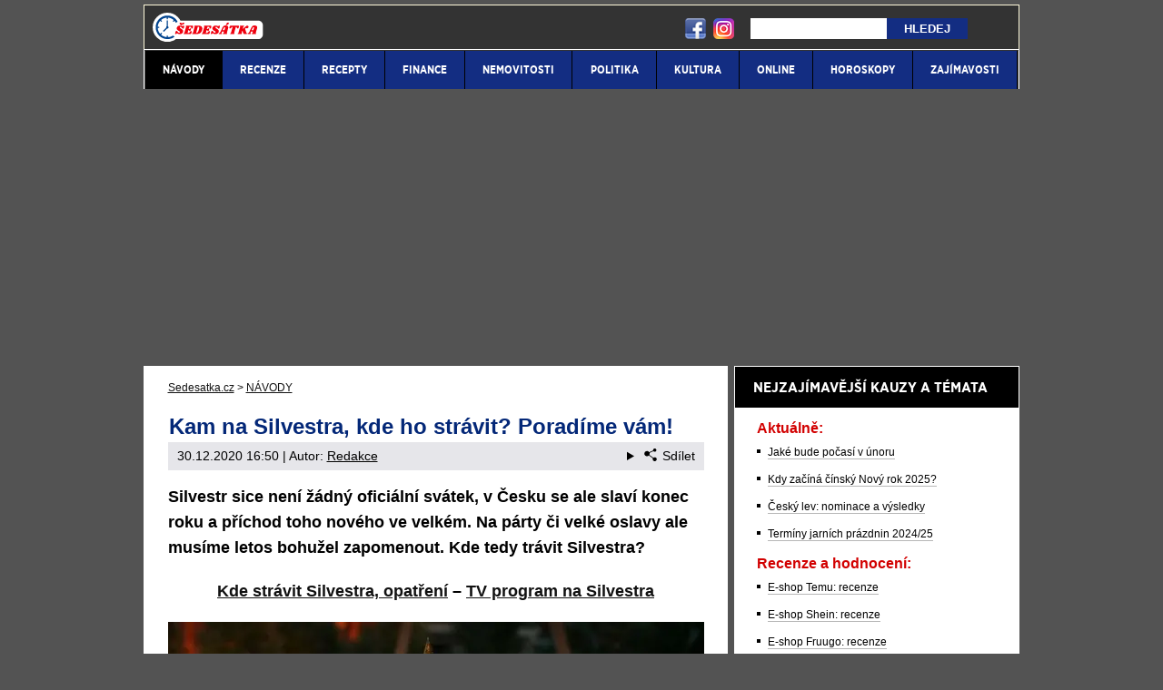

--- FILE ---
content_type: text/html; charset=UTF-8
request_url: https://www.sedesatka.cz/rubriky/navody/kam-na-silvestra-kde-ho-stravit-poradime-vam_837.html
body_size: 10783
content:
<!doctype html>
<html lang="cs">
<head>
<meta http-equiv="Content-Type" content="text/html; charset=utf-8" />
<title>🧨Kam na Silvestra 2022, kde ho strávit? Omezení kazí oslavy | Sedesatka.cz</title>
<meta name="DESCRIPTION" content="Silvestr sice není žádný oficiální svátek, v Česku se ale slaví konec roku a příchod toho nového ve velkém 🤩. Na párty či velké oslavy ale musíme letos bohužel zapomenout. Kde tedy trávit Silvestra?" />
<meta name="COPYRIGHT" content="© 2026 Sedesatka.cz" />
<meta name="AUTHOR" content="Sedesatka.cz" />
<meta name="robots" content="index, follow, max-snippet:-1, max-image-preview:large, max-video-preview:-1" />
<meta name="viewport" content="width=device-width, initial-scale=1">
<script type='text/javascript'>function gtag(){dataLayer.push(arguments);}
var dataLayer = dataLayer || []; gtag('consent', 'default', { 'analytics_storage': 'granted',
'ad_storage': 'denied' ,
'functionality_storage': 'granted' ,
} );
</script><link href="/css/print.css" type="text/css" rel="stylesheet" media="print" />
<link rel="shortcut icon" sizes="16x16" href="/favicon.ico" type="image/x-icon" />
<link rel="shortcut icon" sizes="32x32" href="/favicon-32x32.png" type="image/png" />
<link rel="shortcut icon" sizes="96x96" href="/favicon-96x96.png" type="image/png" />
<link rel="stylesheet" type="text/css" href="/export/styles.css?ver=1335" media="all">
<script type="text/javascript" src="/export/scripts.js?ver=1335" defer></script>
<link href="https://www.googletagmanager.com" rel="preconnect" crossorigin>
<link href="https://www.google-analytics.com" rel="preconnect" crossorigin>
<link href="https://stats.g.doubleclick.net" rel="preconnect" crossorigin>
<!-- Google Tag Manager -->
<script>(function(w,d,s,l,i){w[l]=w[l]||[];w[l].push({'gtm.start':
new Date().getTime(),event:'gtm.js'});var f=d.getElementsByTagName(s)[0],
j=d.createElement(s),dl=l!='dataLayer'?'&l='+l:'';j.async=true;j.src=
'https://www.googletagmanager.com/gtm.js?id='+i+dl;f.parentNode.insertBefore(j,f);
})(window,document,'script','dataLayer','GTM-TBF5SZX');</script>
<!-- End Google Tag Manager -->

<meta property="og:image" content="https://www.sedesatka.cz/obrazek/5fec8cb66603c/silvestr-oslavy-novy-rok.jpg">
<link rel="previewimage" href="https://www.sedesatka.cz/obrazek/5fec8cb66603c/silvestr-oslavy-novy-rok.jpg" />
<meta property="og:image:width" content="590">
<meta property="og:image:height" content="329">
<meta property="og:title" content="🧨Kam na Silvestra 2022, kde ho strávit? Omezení kazí oslavy">
<link rel="canonical" href="https://www.sedesatka.cz/rubriky/navody/kam-na-silvestra-kde-ho-stravit-poradime-vam_837.html" />
<script async src="https://pagead2.googlesyndication.com/pagead/js/adsbygoogle.js?client=ca-pub-9512252283894460" crossorigin="anonymous"></script></head>
<body id="" class="www_sedesatka_cz ">
<!-- Google Tag Manager (noscript) -->
<noscript><iframe src="https://www.googletagmanager.com/ns.html?id=GTM-TBF5SZX"
height="0" width="0" style="display:none;visibility:hidden"></iframe></noscript>
<!-- End Google Tag Manager (noscript) -->
<!-- bgr -->
<div id="bgr">
<!-- page wrapper -->
<div id="page-wrapper">
<!-- header -->
<div id="header">
<div>
<a id="logo-arena" href="https://www.sedesatka.cz/">
<img src="https://www.sedesatka.cz/img/logo.svg" alt="Sedesatka.cz" width="122" height="32" /></a>
<a aria-label="18+" class="claim_url" rel="nofollow" href="/"></a>
</div> 
<div id="top-area">
<div class="inner">
<!-- service-navigation -->
<div id="service-navigation">
<div id="search" itemscope itemtype="http://schema.org/WebSite">
<meta itemprop="url" content="https://www.sedesatka.cz/"/>
<form id="search-form" action="/search-index.php" method="get" itemprop="potentialAction" itemscope itemtype="http://schema.org/SearchAction">
<meta itemprop="target" content="https://www.sedesatka.cz/search.php?q={q}"/>
<input aria-label="Hledej" type="text" name="q" id="q" class="input-text" itemprop="query-input" />
<input type="submit" value="Hledej" class="submit" />
</form>
</div>
</div>
<!-- service-navigation - end -->
<div id="social-box">
<div>
<ul>
<li><a href="https://www.facebook.com/skutecnost.cz" rel="nofollow" target="_blank"><img src="/images/facebook-header-ico.png" width="29" height="28" alt="FB" /></a></li>
<li><a href="https://www.instagram.com/skutecnost.cz/" rel="nofollow" target="_blank"><img src="/images/instagram-header2.png?v2" width="28" height="28" alt="Instagram" /></a></li>
</ul>
</div>
</div>
<!-- social boxes - end -->  
</div>
</div>
<button type="button" class="search-toggle">Vyhledávání</button>
<button type="button" class="menu-toggle">Menu</button>
<div id="menu">
<div class="inner">
<ul>
<li class=" active"><a href="/rubriky/navody/"><span>NÁVODY</span></a></li>
<li><a href="/rubriky/recenze/"><span>RECENZE</span></a></li>
<li><a href="/rubriky/recepty/"><span>RECEPTY</span></a></li>
<li><a href="/rubriky/finance/"><span>FINANCE</span></a></li>
<li><a href="/rubriky/nemovitosti/"><span>NEMOVITOSTI</span></a></li>
<li><a href="/rubriky/politika/"><span>POLITIKA</span></a></li>
<li><a href="/rubriky/kultura/"><span>KULTURA</span></a></li>
<li><a href="/rubriky/online/"><span>ONLINE</span></a></li>
<li><a href="/rubriky/horoskopy/"><span>HOROSKOPY</span></a></li>
<li><a href="/rubriky/zajimavosti/"><span>ZAJÍMAVOSTI</span></a></li>
</ul>

</div>
</div>
</div>
<!-- header - end -->
<!-- column wrapper -->
<div id="column-wrapper">
<!-- content -->
<div id="content" class="article">
<script type="application/ld+json">{
    "@context": "http://schema.org",
    "@type": "NewsArticle",
    "mainEntityOfPage": {
        "@type": "WebPage",
        "@id": "https://www.sedesatka.cz/rubriky/navody/kam-na-silvestra-kde-ho-stravit-poradime-vam_837.html"
    },
    "headline": "Kam na Silvestra, kde ho str\u00e1vit? Porad\u00edme v\u00e1m!",
    "image": "https://www.sedesatka.cz/obrazek/5fec8cb66603c/silvestr-oslavy-novy-rok.jpg",
    "datePublished": "2020-12-30T16:50:00",
    "dateModified": "2020-12-30T16:50:00",
    "author": {
        "@type": "Person",
        "name": "Redakce  ",
        "url": "https://www.sedesatka.cz/autori/redakce/"
    },
    "publisher": {
        "@type": "Organization",
        "name": "Sedesatka.cz",
        "logo": {
            "@type": "ImageObject",
            "url": "https://www.sedesatka.cz/images/logo.png"
        }
    },
    "description": "Silvestr sice nen\u00ed \u017e\u00e1dn\u00fd ofici\u00e1ln\u00ed sv\u00e1tek, v \u010cesku se ale slav\u00ed konec roku a p\u0159\u00edchod toho nov\u00e9ho ve velk\u00e9m \ud83e\udd29. Na p\u00e1rty \u010di velk\u00e9 oslavy ale mus\u00edme letos bohu\u017eel zapomenout. Kde tedy tr\u00e1vit Silvestra?"
}</script>
<script type="application/ld+json">
                  {
                    "@context": "https://schema.org/",
                    "@type": "Review",
                  "itemReviewed": {
                    "@type": "LocalBusiness",
                    "image":"https://www.sedesatka.cz/obrazek/5fec8cb66603c/silvestr-oslavy-novy-rok.jpg",
                    

                    "name": "Kam na Silvestra, kde ho strávit? Poradíme vám!"
                  },
                  "author": {
                    "@type": "Person",
                    "name": "Redakce  "
                  },
                  "reviewRating": {
                    "@type": "Rating",
                    "ratingValue": "9.7",
                    "bestRating": "10"
                  },
                  "publisher": {
                    "@type": "Organization",
                    "name": "Sedesatka.cz"
                  }
                }
                </script>
<div class="box">
<div class="box-wrapper">
<div id="breadcrumbs">
<ol itemscope itemtype="http://schema.org/BreadcrumbList">
<li itemprop="itemListElement" itemscope
itemtype="http://schema.org/ListItem">
<a itemprop="item" href="https://www.sedesatka.cz/">
<span itemprop="name">Sedesatka.cz</span></a>
<span itemprop="position" content="1"></span>
&gt; 
</li>
<li itemprop="itemListElement" itemscope
itemtype="http://schema.org/ListItem">
<a itemprop="item" href="/rubriky/navody/">
<span itemprop="name">NÁVODY</span></a>
<span itemprop="position" content="2"></span>

</li>
</ol>
</div>
<h1 class="heading">Kam na Silvestra, kde ho strávit? Poradíme vám!</h1>
<div class="article-meta">
<span class="meta-date">30.12.2020 16:50</span>
 | Autor: <a href="/autori/redakce/">Redakce  </a>
<details class="article__meta-share dropdown">
<summary class="dropdown__toggle" onclick="dataLayer.push({ 'event':'GAevent', 'eventCategory': 'Sdilet', 'eventAction': 'Sdilet', 'eventLabel': location.href, 'eventNoninteraction': true  })">
<svg class="icon icon--left" width="16" height="16" aria-hidden="true"><use xlink:href="/export/dist/icons.svg#share"></use></svg>Sdílet
</summary>
<div class="dropdown__body py-2">
<ul class="list-unstyled">
<li>
<a href="http://www.facebook.com/share.php?u=https://www.sedesatka.cz/rubriky/navody/kam-na-silvestra-kde-ho-stravit-poradime-vam_837.html&amp;t=Kam+na+Silvestra%2C+kde+ho+str%C3%A1vit%3F+Porad%C3%ADme+v%C3%A1m%21"
                            onclick="dataLayer.push({ 'event':'GAevent', 'eventCategory': 'Sdilet', 'eventAction': 'Facebook', 'eventLabel': location.href, 'eventNoninteraction': true  })"
                            target="_blank" class="d-block px-3 py-1">
<svg class="icon icon--left" width="16" height="16" aria-hidden="true"><use xlink:href="/export/dist/icons.svg#facebook"></use></svg>Facebook
</a>
</li>
<li>
<a href="https://twitter.com/intent/tweet?url=https%3A%2F%2Fwww.sedesatka.cz%2Frubriky%2Fnavody%2Fkam-na-silvestra-kde-ho-stravit-poradime-vam_837.html"
                            onclick="dataLayer.push({ 'event':'GAevent', 'eventCategory': 'Sdilet', 'eventAction': 'Twitter', 'eventLabel': location.href, 'eventNoninteraction': true  })"
                            target="_blank" class="d-block px-3 py-1">
<svg class="icon icon--left" width="16" height="16" aria-hidden="true"><use xlink:href="/export/dist/icons.svg#twitter"></use></svg>Twitter
</a>
</li>
<li>
<a href="#" class="d-block px-3 py-1" onclick="
                dataLayer.push({ 'event':'GAevent', 'eventCategory': 'Sdilet', 'eventAction': 'Kopirovat odkaz', 'eventLabel': location.href, 'eventNoninteraction': true })
                navigator.clipboard.writeText('https://www.sedesatka.cz/rubriky/navody/kam-na-silvestra-kde-ho-stravit-poradime-vam_837.html');alert('Adresa byla zkopírovaná do schránky.');return false;">
<svg class="icon icon--left" width="16" height="16" aria-hidden="true"><use xlink:href="/export/dist/icons.svg#link"></use></svg>Kopírovat odkaz
</a>
</li>
</ul>
</div>
</details>

</div>
<div class="clear"></div>
<div id="lightbox-search">
<p><strong>Silvestr sice není žádný oficiální svátek, v&nbsp;Česku se ale slaví konec roku a&nbsp;příchod toho nového ve velkém. Na párty či velké oslavy ale musíme letos bohužel zapomenout. Kde tedy trávit Silvestra?</strong></p>  <p style="text-align: center;"><strong><a href="#Kde-strávit-Silvestra-opatření">Kde strávit Silvestra, opatření</a> – <a href="#TV-program-na-Silvestra">TV program na Silvestra</a></strong></p>  <p><picture>
                          <source srcset="/obrazek/webp/5fec8cb66603c-silvestr-oslavy-novy-rok_590x329.webp" type="image/webp" class="" alt="Silvestr 2020 se bude trávit většinou doma" title="Silvestr 2020 se bude trávit většinou doma">
                          <img src="/obrazek/5fec8cb66603c/silvestr-oslavy-novy-rok_590x329.jpg" class="" style=""  alt="Silvestr 2020 se bude trávit většinou doma" title="Silvestr 2020 se bude trávit většinou doma"
                           width="590"
                           height="329"
                          />
                        </picture><span class="maly zdrojimg">Foto: Pixabay</span></p>  <h2><a name="Kde-strávit-Silvestra-opatření"></a>Silvestr 2021 - kde oslavit Silvestra? V Praze, Brně, na horách či chatě, chalupě?</h2>  <p>Na rok 2020 i&nbsp;2021 by asi většina&nbsp;lidí raději zapomněla. Máme za sebou už dva roky restrikcí, nejasných pravidel a&nbsp;soustavného strachu.Celý svět potýká s&nbsp;pandemií koronaviru, která v&nbsp;Evropě nijak neustupuje – snad pomůže očkování, které je v&nbsp;plném proudu.</p>  <p>I na Silvestra bohužel musí lidé <strong>dodržovat různá opatření. </strong>Velké společenské oslavy a&nbsp;kulturní programy se konat nebudou. Lidé mohou slavit doma a&nbsp;s&nbsp;rodinnými příslušníky. V mnoha městech je i&nbsp;úplný <a href="https://www.sedesatka.cz/rubriky/zajimavosti/novorocni-ohnostroje-v-praze-brne-i-dalsich-mestech_254.html">zákaz ohňostrojů</a>. Do Prahy, Brna nebo dalších velkých měst se tedy nemá příliš smysl vydávat. Je to trochu smutné, když <a href="https://www.sedesatka.cz/rubriky/zajimavosti/program-vanocnich-trhu-praha-brno-ostrava-a-olomouc_515.html">jsme si pořádně neužili ani vánoční trhy</a>.</p>  <p>Pokud tedy nechcete zůstávat doma, využít můžete <strong>svou chatu nebo ubytování v&nbsp;soukromí.</strong> Nepřehánějte to s&nbsp;návštěvami kamarádů a&nbsp;známých. Nechoďte riziku nákazy naproti. K <a href="https://www.sedesatka.cz/rubriky/zajimavosti/texty-a-obrazky-novorocniho-prani-do-emailu-a-sms-zdarma_203.html">novoročnínu přání</a> tedy využijte textové zprávy, videohovory nebo si klasicky zavolejte.</p>  <h2><a name="TV-program-na-Silvestra"></a>TV program na Silvestra 2021 - v&nbsp;televizi Zázraky přírody, Všechnopárty, Partička, Tvoje tvář má známý hlas, 7 pádů Honzy Dědka a&nbsp;další</h2>  <p>Spoustu&nbsp;lidí bude letos pravděpodobně <strong>trávit Silvestra doma u&nbsp;televize</strong>, proto je dobré vědět, co se bude vysílat. Přes den na nejsledovanějších TV stanicích klasicky najdeme různé pohádky, večer pak televize nasazují své pořady, ať už staré nebo zcela nové.</p>  <p>Koho by vtipné scénky a&nbsp;pořady nebavily, může si ještě nostalgicky <a href="https://www.sedesatka.cz/rubriky/kultura/nejlepsi-vanocni-filmy-romanticke-ceske-a-americke-seznam_535.html">stáhnout film s&nbsp;vánočním příběhem</a>, rozněžnit se nad <a href="https://www.sedesatka.cz/rubriky/kultura/pohadka-s-certy-nejsou-zerty-online-herci-a-postavy_1149.html">pohádkou s&nbsp;Čerty nejsou žerty</a>, nebo vsadit na klasiku v&nbsp;podobě <strong>Netflixu nebo HBO. </strong>Pokud se nechcete jen dívat na obrazovku, mohla by vás bavit <a href="https://www.sedesatka.cz/rubriky/recenze/hra-ubongo-a-ubongo-junior_873.html">společenská desková hra Ubongo</a>.</p>  <div class="table-responsive"><table border="0" class="table">  <tbody>  <tr>  <td colspan="2" style="text-align: center;"><span style="color: #ffcc00;"><strong>Silvestr 2020 v&nbsp;televizi - program TV stanic</strong></span></td>  </tr>  <tr>  <td rowspan="4" style="text-align: center;"><span style="color: #ffcc99;"><strong>ČT1</strong></span></td>  <td><strong>20:00</strong> - Zázraky přírody</td>  </tr>  <tr>  <td><strong>21:00</strong> - Všechnopárty</td>  </tr>  <tr>  <td><strong>22:05</strong> - Největší flám s&nbsp;Jiřinou Bohdalovou</td>  </tr>  <tr>  <td><strong>00:01</strong> - Novoroční přípitek</td>  </tr>  <tr>  <td rowspan="3" style="text-align: center;"><span style="color: #ffcc99;"><strong>ČT2</strong></span></td>  <td><strong>20:15</strong> - Sedm statečných</td>  </tr>  <tr>  <td><strong>22:25</strong> - Flashdance</td>  </tr>  <tr>  <td><strong>00:01</strong><span> - Novoroční přípitek</span></td>  </tr>  <tr>  <td rowspan="2" style="text-align: center;"><span style="color: #ffcc99;"><strong>Nova</strong></span></td>  <td><strong>20:40</strong> - <a href="https://www.sedesatka.cz/rubriky/zajimavosti/tvoje-tvar-ma-znamy-hlas-porota-soutezici-a-vitezove_491.html">Tvoje tvář má známý hlas</a> - Utržení ze řetězu</td>  </tr>  <tr>  <td><strong>00:00</strong> - Marek Ztracený v&nbsp;O2 aréně</td>  </tr>  <tr>  <td rowspan="4" style="text-align: center;"><span style="color: #ffcc99;"><strong>Prima</strong></span></td>  <td><b>19:45 - </b>Silvestrovská Partička 2021</td>  </tr>  <tr>  <td><strong>21:05 - </strong>7 silvestrovských pádů Honzy Dědka</td>  </tr>  <tr>  <td><strong>22:30</strong> - Česko Slovensko má Silvestra</td>  </tr>  <tr>  <td><strong>00:05</strong> - Vrať se do hrobu!</td>  </tr>  <tr>  <td rowspan="3" style="text-align: center;"><span style="color: #ffcc99;"><strong>TV Barrandov</strong></span></td>  <td><strong>20:10</strong> - Silvestrovský Týden podle Jaromíra Soukupa</td>  </tr>  <tr>  <td><strong>21:00</strong> - <span>Silvestrovský VIP svět</span></td>  </tr>  <tr>  <td><strong>21:30</strong> - <span>Barrandovský Silvestr 2021 - Křížem krážem muzikálem</span></td>  </tr>  </tbody>  </table></div>  <p><img src="/img/web/sipka.gif" alt="sipka" width="12" height="12" /> <strong><a href="https://www.sedesatka.cz/rubriky/zajimavosti/recept-na-nejlepsi-horky-vanocni-punc-tradicni-i-nealkoholicky_817.html" style="color: red;">Dejte si i&nbsp;na Silvestra horký punč na zahřátí - spoustu receptů najdete zde!</a></strong></p>  <p class="hodnoceni">Hodnocení Silvestra:</p>  <p>Jeden z&nbsp;nejoblíbenějších&nbsp;dnů roku, po kterém ale pro většinu&nbsp;lidí přichází jeden z&nbsp;nejméně příjemných&nbsp;dní roku ;)</p>
<div class="clear"></div>
</div>
<div class="clear"></div>
<div class="article-meta">
<span class="meta-date">30.12.2020 16:50</span>
 | Autor: <a href="/autori/redakce/">Redakce  </a>
</div>
<div class="clear"></div>
</div>
</div>
<div class="box" id="hp-act-list-top">
<div id="wide-act-list" Xid="hp-act-list-float">
<div id="hp-act-list-floatX">
<h2 class="box-heading">SOUVISEJÍCÍ ČLÁNKY</h2>
<!-- list -->
<div class="wide-act-list-item">
<div class="wide-act-list-imageHolder">
<a href="/rubriky/zajimavosti/oteviraci-doba-obchodu-na-silvestra-a-novy-rok-lidl-kaufland-a-dalsi_1167.html">
                            <picture>
                              <source srcset="/obrazek/webp/61bc694806d20-crop-2691-oteviraci-doba-na-silvestra_590x256.webp" type="image/webp" alt="Otevírací doba na Silvestra" title="Otevírací doba na Silvestra" width="300" height="130" class="hp">
                              <img loading="lazy" src="/obrazek/61bc694806d20/crop-2691-oteviraci-doba-na-silvestra_590x256.jpg" alt="Otevírací doba na Silvestra" title="Otevírací doba na Silvestra" width="300" height="130" class="hp" />
                            </picture>
                            </a>
</div>
<div class="wide-act-list-infoHolder">
<h3><a href="/rubriky/zajimavosti/oteviraci-doba-obchodu-na-silvestra-a-novy-rok-lidl-kaufland-a-dalsi_1167.html">Otevírací doba obchodů na Silvestra a Nový rok – Lidl, Kaufland a...</a></h3>
<div class="meta">
</div>
<div class="wide-act-list-text">
<p>Otevírací doba obchodů se na Silvestra příliš neliší od klasického dne. Až na výjimky. Které obchody jsou zavřené? A jak je to na Nový rok?</p>
</div>
</div>
<div class="clear">&nbsp;</div>
</div>
<div class="wide-act-list-item">
<div class="wide-act-list-imageHolder">
<a href="/rubriky/zajimavosti/texty-a-obrazky-novorocniho-prani-do-emailu-a-sms-zdarma_203.html">
                            <picture>
                              <source srcset="/obrazek/webp/5bc4805babfda-crop-5257-new-years-day-8867133-1280_600x260.webp" type="image/webp" alt="Nový rok 2025" title="Nový rok 2025" width="300" height="130" class="hp">
                              <img loading="lazy" src="/obrazek/5bc4805babfda/crop-5257-new-years-day-8867133-1280_600x260.jpg" alt="Nový rok 2025" title="Nový rok 2025" width="300" height="130" class="hp" />
                            </picture>
                            </a>
</div>
<div class="wide-act-list-infoHolder">
<h3><a href="/rubriky/zajimavosti/texty-a-obrazky-novorocniho-prani-do-emailu-a-sms-zdarma_203.html">Novoroční přání: texty a obrázky do emailu a SMS zdarma</a></h3>
<div class="meta">
</div>
<div class="wide-act-list-text">
<p>Inspirujte se novoročními přáními do SMS, ale také obrázky a&nbsp;pohlednicemi, které můžete na Nový rok zaslat zdarma.</p>
</div>
</div>
<div class="clear">&nbsp;</div>
</div>
</div>
</div>
</div>
<div class="block shadow content">
<div class="box" style="background: #D6D7DA;">
<h2 class="box-heading no-padding">ODEBÍREJ NEJNOVĚJŠÍ NÁVODY A RECENZE</h2>
<div class="box-wrapper text">
<h3><label for="email">Vlož email a nech si zasílat čerstvé návody, recenze a další zajímavosti</label></h3>
<div id="clanek-form-email" class="clanek-form-email">
<form action="/form/form-email.php" method="get" class="wwwjs">
<input type="hidden" name="redirect" value="/rubriky/navody/kam-na-silvestra-kde-ho-stravit-poradime-vam_837.html#clanek-form-email" />
<input type="text" name="email" id="email" class="input-text" value="vlož e-mail" onclick="clearField(this, 'vlož e-mail');return false;" />
<p class="souhlas"><input style="width: 27px; height: 27px;" type="checkbox" value="1" name="souhlas" id="souhlas"/><span><label for="souhlas">Souhlasím se <a href="/stranky/zpracovani-osobnich-udaju-a-cookies_5_stranka.html" target="_blank">zpracováním osobních údajů</a> pro účely zasílání obchodních sdělení</label></span></p>
<input type="submit" value="ODESLAT" class="btn btn--red" />
</form>
</div>
</div>
</div>
</div>
<div class="block shadow content">
<div class="box">
<h2 class="box-heading no-padding">DALŠÍ ZAJÍMAVÉ WEBY</h2>
<div class="box-wrapper text">
<div class="article-category-item">
<table>
<tbody>
<tr>
<td style="vertical-align: top;">
<ul>
<li><a href="https://www.skutecnost.cz">Skutečnost.cz - rady pro život a nakupování</a></li>
<li><a href="https://www.webzive.cz">WebŽivě.cz - seriály a celebrity online</a></li>
<li><a href="https://www.betarena.cz">BetArena.cz - kurzové sázení online</a></li>
<li><a href="https://www.fight-live.cz/">Fight-Live.cz - MMA a bojové sporty online</a></li>
<li><a href="https://www.fotbalzpravy.cz/">FotbalZprávy.cz - fotbal zprávy aktuálně</a></li>
<li><a href="https://www.hokejzpravy.cz/ ">HokejZprávy.cz - dnešní hokej zprávy online</a></li>
<li><a href="https://www.tenis-zive.cz/ ">Tenis-Živě.cz - tenis portál a live program</a></li>
<li><a href="https://www.betarena.sk/">BetArena.sk - online stávkovanie pre Slovákov</a></li>
<li><a href="https://www.fightlive.sk/">FightLive.sk - Oktagon, UFC a MMA pre Slovákov</a></li>
</ul>
</td>
<td style="vertical-align: top;">
<ul>
<li><a href="https://www.kupnisila.cz">KupníSíla.cz - platové tabulky online</a></li>
<li><a href="https://www.casinoarena.cz/">CasinoArena.cz - legální online casina</a></li>
<li><a href="https://www.encyklopediehazardu.cz/">EncyklopedieHazardu.cz - hazardní hry online</a></li>
<li><a href="https://www.loterie-tikety.cz/">Loterie-tikety.cz - loterie a losy online</a></li>
<li><a href="https://www.casinoautomaty.cz/">CasinoAutomaty.cz - casino hry automaty</a></li>
<li><a href="https://www.pokerarena.cz/">PokerArena.cz - poker online zdarma</a></li>
<li><a href="https://www.play-arena.cz/">Play-Arena.cz - sportovní živé přenosy</a></li>
<li><a href="https://www.casinoarena.sk/">CasinoArena.sk - slovenská online casina</a></li>
<li><a href="https://www.pokeronline.sk/">PokerOnline.sk - online poker pre Slovákov</a></li>
</ul>
</td>
</tr>
</tbody>
</table>
</div>
</div>
</div>
</div>
</div>
<!--/ content -->
<!-- sidebar -->
<div id="sidebar">
<div class="block shadow content">

</div>
<div class="block shadow content">
<div class="box">
<p class="box-heading no-padding">NEJZAJÍMAVĚJŠÍ KAUZY A TÉMATA</p>
<div class="box-wrapper text">
<div class="article-category-item">
<h3 class="red">Aktuálně:</h3>
<ul>
<li><a href="https://www.sedesatka.cz/rubriky/zajimavosti/jake-bude-pocasi-v-unoru_3070.html">Jaké bude počasí v únoru</a></li>
<li><a href="https://www.sedesatka.cz/rubriky/zajimavosti/kdy-zacina-cinsky-novy-rok-a-jak-se-slavi_2365.html">Kdy začíná čínský Nový rok 2025?</a></li>
<li><a href="https://www.sedesatka.cz/rubriky/kultura/cesky-lev-nominace-ceny-vysledky-a-vitezne-filmy_1240.html">Český lev: nominace a výsledky</a></li>
<li><a href="https://www.sedesatka.cz/rubriky/zajimavosti/terminy-jarnich-prazdnin-podle-kraju-a-mest_256.html">Termíny jarních prázdnin 2024/25</a></li>
</ul>
</div>
<div class="article-category-item">
<h3 class="red">Recenze a hodnocení:</h3>
<ul>
<li><a href="https://www.sedesatka.cz/rubriky/recenze/temu-recenze-vyhodny-nakup-nebo-pochybny-obchod_2259.html">E-shop Temu: recenze</a></li>
<li><a href="https://www.sedesatka.cz/rubriky/recenze/jak-funguje-e-shop-shein-recenze-a-vase-zkusenosti_1502.html">E-shop Shein: recenze</a></li>
<li><a href="https://www.sedesatka.cz/rubriky/recenze/fruugo-cz-neni-e-shop-recenze-a-zkusenosti_1506.html">E-shop Fruugo: recenze</a></li>
<li><a href="https://www.sedesatka.cz/rubriky/recenze/balando-eshop-cz-recenze-a-vase-zkusenosti-z-diskuzi_1296.html">E-shop Balando: recenze</a></li>
</ul>
</div>
<div class="article-category-item">
<h3 class="red">Volby a politika</h3>
<ul>
<li><a href="https://www.sedesatka.cz/rubriky/politika/aktualni-volebni-preference-a-pruzkumy-politickych-stran_724.html" style="background-color: initial;">Aktuální volební preference</a></li>
<li><a href="https://www.sedesatka.cz/rubriky/zajimavosti/dnesni-demonstrace-v-praze-informace-online_1019.html">Demonstrace v Praze - informace</a></li>
<li><a href="https://www.sedesatka.cz/rubriky/finance/zvyseni-valorizace-duchodu-kalkulacka-a-zakonna-pravidla_1112.html">Zvýšení (valorizace) důchodů</a></li>
<li><a href="https://www.sedesatka.cz/rubriky/finance/platy-statnich-zamestnancu-2021-tabulky_284.html">Platy státních zaměstnanců - tabulky</a></li>
<li><a href="https://www.sedesatka.cz/rubriky/finance/platy-policie-kolik-bere-policista-a-tarifni-tridy_746.html">Platy policie - tarify a tabulky</a></li>
</ul>
</div>
<div class="article-category-item">
<h3 class="red">Nejlepší TV seriály a pořady:</h3>
<ul>
<li><a href="https://www.sedesatka.cz/rubriky/kultura/vymena-manzelek-nova-cele-dily-online-zdarma-ke-zhlednuti_805.html" style="background-color: initial;">Výměna manželek na TV Nova</a></li>
<li><a style="background-color: initial;" href="https://www.sedesatka.cz/rubriky/zajimavosti/masterchef-cesko-na-tv-nova-online-porotci-soutezici_344.html">Český MasterChef na televizi Nova</a></li>
<li><a href="https://www.sedesatka.cz/rubriky/zajimavosti/jak-jdou-marvel-filmy-po-sobe-a-v-jakem-poradi-je-sledovat_931.html" style="background-color: initial;">Jak jdou Marvel filmy po sobě</a></li>
<li><a href="https://www.sedesatka.cz/rubriky/zajimavosti/v-jakem-poradi-sledovat-star-wars-filmy-a-epizody_1056.html">V jakém pořadí sledovat Star Wars filmy</a></li>
<li><a href="https://www.sedesatka.cz/rubriky/kultura/filmova-saga-o-harry-potterovi-jak-jdou-dily-za-sebou_1082.html">Harry Potter: Jak jdou díly po sobě</a></li>
<li><a href="https://www.sedesatka.cz/rubriky/recenze/serial-zoo-na-prime-herci-recenze-cele-epizody-online_1187.html">Seriál Zoo na Primě</a></li>
<li><a href="https://www.sedesatka.cz/rubriky/kultura/survivor-cesko-na-tv-nova-program-ucastnici-finale-souteze_1188.html">Survivor: Program a účasníci</a></li>
<li></li>
</ul>
</div>
<div class="article-category-item">
<h3 class="red">Návody, tipy a triky:</h3>
<ul>
<li><a href="https://www.sedesatka.cz/rubriky/navody/jak-sledovat-mobil-partnera-a-deti-poloha-a-aktivity_1198.html">Jak sledovat mobil partnera a dětí</a></li>
<li><a href="https://www.sedesatka.cz/rubriky/zajimavosti/tabulka-casovych-pasem-mapa-kalkulacka-a-svetovy-cas_1228.html">Tabulka časových pásem a světový čas</a></li>
<li><a href="https://www.sedesatka.cz/rubriky/navody/mate-vypadek-elektriny-podivejte-se-kde-jsou-aktualne-odstavky_1038.html" style="background-color: initial;">Výpadek elektřiny? Kde jsou aktuálně odstávky</a></li>
<li><a href="https://www.sedesatka.cz/rubriky/navody/havarie-vody-aktualne-kde-jsou-hlasene-poruchy_1329.html">Havárie vody aktuálně - kde jsou hlášené poruchy</a></li>
<li><a href="https://www.sedesatka.cz/rubriky/navody/ma-o2-dnes-vypadek-nefunguje-tv-internet-nebo-mobilni-signal_1206.html">Výpadky O2 - televize, internet, mobily</a></li>
<li></li>
<li><a href="https://www.sedesatka.cz/rubriky/navody/vyznam-smajliku-emoji-a-jak-je-napsat-na-klavesnici_1191.html">Význam smajlíků (emoji) a jak je napsat</a></li>
<li></li>
<li><a href="https://www.sedesatka.cz/rubriky/navody/kde-sledovat-sport-1-a-sport-2-v-tv-a-online-program_1227.html">Kde sledovat Sport 1 a Sport 2 v TV</a></li>
<li></li>
<li><a href="https://www.sedesatka.cz/rubriky/zajimavosti/kdo-mi-volal-podle-telefonniho-cisla_747.html">Kdo mi volal podle čísla</a></li>
<li></li>
<li><a href="https://www.sedesatka.cz/rubriky/zajimavosti/moje-datova-schranka-vstup-prihlaseni-jmenem-a-heslem_302.html">Moje datová schránka - přihlášení</a></li>
<li></li>
<li><a href="https://www.sedesatka.cz/rubriky/finance/madarska-dalnicni-znamka-cena-nakup-online-a-mapa-dalnic_354.html">Maďarská dálniční známka – cena, nákup online</a></li>
<li><a href="https://www.sedesatka.cz/rubriky/navody/slovenska-dalnicni-znamka-placene-useky_1022.html">Slovenská dálniční známka – placené úseky</a></li>
<li><a href="https://www.sedesatka.cz/rubriky/navody/dalnicni-poplatky-a-znamka-v-rakousku_1023.html">Dálniční poplatky a známka v Rakousku</a></li>
<li><a href="https://www.sedesatka.cz/rubriky/finance/poplatky-na-italskych-dalnicich-cena-a-mapa-dalnic_1230.html">Poplatky na italských dálnicích</a></li>
<li><a href="https://www.sedesatka.cz/rubriky/navody/zalohovani-pet-lahvi-a-plechovek-v-cr-kde-vatit-a-cena_1740.html">Zálohování PET lahví</a></li>
<li><a href="https://www.sedesatka.cz/rubriky/zajimavosti/formule-1-program-zavodu-tv-a-live-prenosy_1236.html" style="background-color: initial;">Formule 1: program závodů, TV a live přenosy</a></li>
</ul>
</div>
<div class="article-category-item">
<h3 class="red">Nejlepší recepty:</h3>
<ul>
<li><a href="https://www.sedesatka.cz/rubriky/recepty/babovka-7-nejlepsich-jednoduchych-receptu_1255.html">7 nejlepších receptů na bábovku</a></li>
<li><a href="https://www.sedesatka.cz/rubriky/recepty/recepty-z-rebarbory-jak-na-vyborny-kolac-a-buchtu_990.html" style="background-color: initial;">Recepty z rebarbory - jak na výborný koláč</a></li>
<li><a href="https://www.sedesatka.cz/rubriky/recepty/recept-na-pravy-peceny-i-nepeceny-cheesecake-z-mascarpone-a-lotusek_1720.html">Recept na pečený i nepečený cheeskake</a></li>
<li><a href="https://www.sedesatka.cz/rubriky/recepty/jak-zavarit-rajcata-navod-na-konzervaci-a-sterilizaci_1435.html">Jak zavařit rajčata</a></li>
<li><a href="https://www.sedesatka.cz/rubriky/recepty/jak-se-dela-koprova-omacka-od-babicky-nebo-od-pohlreicha_1694.html#google_vignette">Koprová omáčka od babičky i od Polreicha</a></li>
<li><a href="https://www.sedesatka.cz/rubriky/recepty/jak-nalozit-kureci-maso-nejlepsi-marinada-na-kureci-maso_1402.html">Jak naložit kuřecí maso: nejlepší marináda</a></li>
</ul>
</div>
<div class="article-category-item">
<h3 class="red">Obchody a nakupování:</h3>
<ul>
<li><a href="https://www.sedesatka.cz/rubriky/zajimavosti/oteviraci-doba-o-velikonocich-jak-bude-otevreno_307.html" style="background-color: initial;">Otevírací doba obchodů na Velikonoce</a></li>
<li></li>
<li><a href="https://www.sedesatka.cz/rubriky/zajimavosti/aktualni-letak-lidl-na-pristi-tyden_760.html" style="background-color: initial;">Lidl – leták na tento týden</a></li>
<li><a href="https://www.sedesatka.cz/rubriky/zajimavosti/kaufland-letak-aktualni-letak-kaufland-na-tento-tyden_767.html">Kaufland – leták na tento týden</a></li>
<li><a href="https://www.sedesatka.cz/rubriky/zajimavosti/akcni-letak-albert-na-tento-a-pristi-tyden_892.html">Albert – leták na tento týden</a></li>
<li><a href="https://www.sedesatka.cz/rubriky/zajimavosti/usetrete-na-nakupech-s-billou-a-letaky-plnymi-slev-i-akci_2153.html" style="background-color: initial;">Billa – leták na tento týden</a></li>
<li><a href="https://www.sedesatka.cz/rubriky/zajimavosti/nakupte-obleceni-dekorace-i-hracky-vyhodne-s-pepco-letakem_2156.html">Pepco – leták na tento týden</a></li>
<li><a href="https://www.sedesatka.cz/rubriky/zajimavosti/globus-aktualni-letak-plny-slev-na-tento-a-pristi-tyden_2022.html">Globus – leták na tento týden</a></li>
<li><a href="https://www.sedesatka.cz/rubriky/navody/biedronka-aktualni-letak-na-tento-tyden_1979.html">Biedronka – leták na tento týden</a></li>
<li><a href="https://www.sedesatka.cz/rubriky/zajimavosti/rossmann-akcni-letak-usetrete-velke-penize-na-drogerii_2164.html">Rossman – leták na tento týden</a></li>
<li></li>
<li></li>
<li></li>
<li></li>
<li></li>
</ul>
</div>
<div class="article-category-item">
<h3 class="red">Mohlo by vás zajímat:</h3>
<ul>
<li><a href="https://www.sedesatka.cz/rubriky/zajimavosti/prehled-statnich-svatku-a-prazdnin-v-nemecku_240.html">Přehled svátků a prázdnin v Německu</a></li>
<li><a href="https://www.sedesatka.cz/rubriky/horoskopy/kalendar-uplnku-a-novoluni-v-aktualnim-roce-jednotlive-mesice-a-data_597.html">Kalendář úplňků a novoluní</a></li>
<li><a href="https://www.sedesatka.cz/rubriky/horoskopy/vyklad-snu-velky-snar-snar-online_271.html">Výklad snů: Velký snář</a></li>
<li><a href="https://www.sedesatka.cz/rubriky/horoskopy/cinsky-horoskop-na-rok-2023_1579.html">Čínský horoskop na tento rok</a></li>
<li><a href="https://www.sedesatka.cz/rubriky/zajimavosti/rovnodennost-a-slunovrat-kdy-jsou-a-jaky-je-jejich-vyznam_1293.html">Rovnodennost a slunovrat</a></li>
<li></li>
<li></li>
<li><a href="https://www.sedesatka.cz/rubriky/zajimavosti/vlak-orient-express-trasa-a-cena-jizdenek_1306.html">Orient Express: Trasa a cena jízdenek<br /></a></li>
<li></li>
<li></li>
<li><a style="background-color: initial;" href="https://www.sedesatka.cz/rubriky/navody/jak-naladit-nova-sport-3-a-nova-sport-4-o2-t-mobile-a-dalsi_1063.html">Jak naladit Nova Sport 3 a Nova Sport 4</a></li>
<li><a href="https://www.sedesatka.cz/rubriky/zajimavosti/kdo-mi-volal-podle-telefonniho-cisla_747.html">Kdo mi volal podle telefonního čísla</a></li>
<li><a href="https://www.sedesatka.cz/rubriky/zajimavosti/cesta-vlakem-do-chorvatska-recenze-terminy-a-ceny_975.html" style="background-color: initial;">Cesta vlakem do Chorvatska</a></li>
<li><a href="https://www.sedesatka.cz/rubriky/navody/vyzkousejte-sexualni-polohy-lepsi-nez-z-kamasutry_647.html">Vyzkoušejte netradiční sexuální polohy</a></li>
<li></li>
<li><a style="background-color: initial;" href="https://www.sedesatka.cz/rubriky/zajimavosti/kdo-ma-dnes-a-zitra-svatek-jmenny-kalendar_269.html">Kdo má dnes a zítra svátek? Kalendář jmen</a></li>
<li><a href="https://www.sedesatka.cz/rubriky/zajimavosti/blahoprani-k-svatku-prani-v-podobe-versu-textu-a-obrazku_1262.html">Přání k svátku – textové i obrázky</a></li>
<li><a style="background-color: initial;" href="https://www.sedesatka.cz/rubriky/zajimavosti/vtipne-basnicky-k-recitaci-pro-stredni-i-zakladni-skoly_848.html">Vtipné básničky k recitaci pro školy</a></li>
</ul>
</div>
<div class="article-category-item">
<h3 class="red">Stahování a sdílení:</h3>
<ul>
<li></li>
<li><a href="https://www.sedesatka.cz/rubriky/zajimavosti/uloz-to-stahovani-zdarma-filmy-pisnicky-a-knihy_289.html">Uloz.to: Stahování filmů a seriálů končí</a></li>
<li><a href="https://www.sedesatka.cz/rubriky/recenze/bombuj-tv-sledujte-filmy-a-serialy-online-zdarma_1182.html">Bombuj TV - sledujte filmy a seriály</a></li>
<li><a href="https://www.sedesatka.cz/rubriky/navody/jak-stahovat-z-youtube-videa-jako-mp3-konvertor_1180.html" style="background-color: initial;">Jak stahovat z YouTube videa jako MP3</a></li>
<li><a href="https://www.sedesatka.cz/rubriky/zajimavosti/nefunguje-freefilm-to-a-serial-to-kde-sledovat-filmy-online_1153.html">Proč nefunguje Freefilm.to a Serial.to</a></li>
<li><a href="https://www.sedesatka.cz/rubriky/recenze/zkouknito-cz-filmy-a-serialy-online-zdarma_742.html">Proč nefunguje Zkouknito</a></li>
<li><a href="https://www.sedesatka.cz/rubriky/zajimavosti/cz-torrent-nefunguje-kde-stahovat-filmy_1246.html">Proč nefunguje CZ Trorent a náhrady</a></li>
<li><a href="https://www.sedesatka.cz/rubriky/navody/datoid-cz-stahovani-filmu-zdarma_807.html">Datoid CZ - stahování zdarma</a></li>
</ul>
</div>
</div>
</div>
</div>

</div>
<!-- sidebar - end -->
</div>
<!--/ column wrapper -->
<div class="clear"></div>
<!-- footer -->
<div id="footer">
<a href="/stranky/reklama-a-pr_6_stranka.html">Reklama a PR</a>
&nbsp;&nbsp;|&nbsp;&nbsp;<a href="/stranky/kontakty_2_stranka.html">Kontakty</a>
&nbsp;&nbsp;|&nbsp;&nbsp;<a href="/stranky/podminky-uzivani_4_stranka.html">Podmínky užívání</a>
&nbsp;&nbsp;|&nbsp;&nbsp;<a href="/stranky/zpracovani-osobnich-udaju-a-cookies_5_stranka.html">Zpracování osobních údajů a cookies</a>


&nbsp;&nbsp;|&nbsp;&nbsp;&copy; <a href="https://www.gto.cz/" target="_blank" rel="nofollow">GTO Solutions, s.r.o.</a>
</div>
<!-- footer - end -->
<div class="skyscraper">
</div>
<div class="skyscraper-left">
</div>
</div>
<!--/ page wrapper -->

<script type="text/javascript">
window.onload = function() {
setTimeout(function() {

}, 400);
}
</script>
<script type="application/ld+json">{"@context":"https:\/\/schema.org","@type":"Organization","url":"https:\/\/www.sedesatka.cz\/","logo":"https:\/\/www.sedesatka.cz\/img\/logo.svg","name":"Sedesatka.cz","legalName":"GTO Solutions s.r.o.","email":"info@gto.cz"}</script>
<!-- Vygenerovano za 0.008 vterin -->
</div>
</body>
</html>


--- FILE ---
content_type: text/html; charset=utf-8
request_url: https://www.google.com/recaptcha/api2/aframe
body_size: 267
content:
<!DOCTYPE HTML><html><head><meta http-equiv="content-type" content="text/html; charset=UTF-8"></head><body><script nonce="_8gx7xs58Er6VKOPDNlG2g">/** Anti-fraud and anti-abuse applications only. See google.com/recaptcha */ try{var clients={'sodar':'https://pagead2.googlesyndication.com/pagead/sodar?'};window.addEventListener("message",function(a){try{if(a.source===window.parent){var b=JSON.parse(a.data);var c=clients[b['id']];if(c){var d=document.createElement('img');d.src=c+b['params']+'&rc='+(localStorage.getItem("rc::a")?sessionStorage.getItem("rc::b"):"");window.document.body.appendChild(d);sessionStorage.setItem("rc::e",parseInt(sessionStorage.getItem("rc::e")||0)+1);localStorage.setItem("rc::h",'1768765952822');}}}catch(b){}});window.parent.postMessage("_grecaptcha_ready", "*");}catch(b){}</script></body></html>

--- FILE ---
content_type: image/svg+xml
request_url: https://www.sedesatka.cz/img/logo.svg
body_size: 4887
content:
<?xml version="1.0" encoding="UTF-8" standalone="no"?><!DOCTYPE svg PUBLIC "-//W3C//DTD SVG 1.1//EN" "http://www.w3.org/Graphics/SVG/1.1/DTD/svg11.dtd"><svg width="100%" height="100%" viewBox="0 0 92 24" version="1.1" xmlns="http://www.w3.org/2000/svg" xmlns:xlink="http://www.w3.org/1999/xlink" xml:space="preserve" xmlns:serif="http://www.serif.com/" style="fill-rule:evenodd;clip-rule:evenodd;stroke-linejoin:round;stroke-miterlimit:2;"><path d="M91.5,10.32c-0,-2.094 -1.7,-3.794 -3.793,-3.794l-69.718,0c-2.094,0 -3.794,1.7 -3.794,3.794l0,7.586c0,2.094 1.7,3.794 3.794,3.794l69.718,-0c2.093,-0 3.793,-1.7 3.793,-3.794l-0,-7.586Z" style="fill:#fff;"/><ellipse cx="12.201" cy="12" rx="12.201" ry="12" style="fill:#fff;"/><path d="M22.593,10.56c0.393,-0 0.756,0.046 1.089,0.139c0.333,0.094 0.671,0.24 1.015,0.44l0.242,-0.196c0.168,-0.131 0.307,-0.221 0.415,-0.269c0.109,-0.049 0.233,-0.073 0.374,-0.073c0.168,0 0.301,0.036 0.399,0.109c0.099,0.072 0.148,0.177 0.148,0.315c-0,0.056 -0.011,0.114 -0.032,0.176l-0.442,1.428c-0.049,0.165 -0.11,0.283 -0.184,0.352c-0.073,0.069 -0.184,0.103 -0.331,0.103c-0.154,0 -0.289,-0.046 -0.405,-0.14c-0.116,-0.093 -0.296,-0.284 -0.542,-0.574c-0.245,-0.276 -0.468,-0.47 -0.668,-0.584c-0.2,-0.114 -0.405,-0.171 -0.615,-0.171c-0.154,0 -0.284,0.05 -0.389,0.15c-0.105,0.1 -0.158,0.222 -0.158,0.367c0,0.166 0.084,0.319 0.252,0.461c0.169,0.141 0.432,0.319 0.789,0.532c0.365,0.214 0.667,0.407 0.905,0.58c0.238,0.172 0.442,0.386 0.61,0.641c0.168,0.255 0.252,0.548 0.252,0.88c0,0.213 -0.035,0.427 -0.105,0.641c-0.168,0.552 -0.494,0.971 -0.978,1.257c-0.484,0.286 -1.048,0.429 -1.693,0.429c-0.484,0 -0.891,-0.055 -1.221,-0.165c-0.329,-0.111 -0.666,-0.297 -1.009,-0.559l-0.379,0.31c-0.175,0.145 -0.319,0.244 -0.431,0.295c-0.112,0.052 -0.239,0.078 -0.379,0.078c-0.161,-0 -0.289,-0.038 -0.384,-0.114c-0.094,-0.076 -0.142,-0.179 -0.142,-0.31c0,-0.069 0.014,-0.142 0.042,-0.218l0.516,-1.541c0.056,-0.179 0.133,-0.307 0.231,-0.383c0.098,-0.076 0.224,-0.114 0.379,-0.114c0.161,0 0.307,0.056 0.436,0.166c0.13,0.11 0.3,0.31 0.51,0.6c0.225,0.317 0.433,0.538 0.626,0.662c0.193,0.124 0.423,0.186 0.689,0.186c0.19,0 0.335,-0.029 0.437,-0.088c0.101,-0.058 0.173,-0.153 0.215,-0.284c0.014,-0.035 0.021,-0.086 0.021,-0.155c0,-0.166 -0.08,-0.318 -0.242,-0.456c-0.161,-0.137 -0.41,-0.303 -0.746,-0.496c-0.358,-0.214 -0.649,-0.405 -0.873,-0.574c-0.225,-0.169 -0.419,-0.381 -0.584,-0.636c-0.165,-0.256 -0.247,-0.556 -0.247,-0.901c-0,-0.241 0.038,-0.479 0.115,-0.713c0.148,-0.476 0.449,-0.859 0.905,-1.149c0.456,-0.289 0.978,-0.434 1.567,-0.434Zm2.977,-2.442c0.203,0 0.373,0.05 0.51,0.15c0.137,0.1 0.205,0.24 0.205,0.419c0,0.187 -0.066,0.34 -0.2,0.461c-0.133,0.12 -0.371,0.25 -0.715,0.388l-1.536,0.651c-0.084,0.035 -0.154,0.052 -0.21,0.052c-0.084,0 -0.175,-0.041 -0.273,-0.124l-0.663,-0.59c-0.225,-0.193 -0.337,-0.42 -0.337,-0.682c0,-0.2 0.076,-0.371 0.226,-0.513c0.151,-0.141 0.356,-0.212 0.616,-0.212c0.21,0 0.384,0.057 0.52,0.171c0.137,0.114 0.23,0.281 0.279,0.502l0.095,0.434l0.557,-0.651c0.141,-0.173 0.283,-0.292 0.426,-0.357c0.144,-0.066 0.311,-0.099 0.5,-0.099Zm7.237,2.504c0.259,-0 0.461,0.055 0.604,0.165c0.144,0.111 0.216,0.263 0.216,0.456c-0,0.096 -0.014,0.189 -0.042,0.279l-0.274,0.962c-0.049,0.186 -0.121,0.316 -0.215,0.388c-0.095,0.072 -0.23,0.109 -0.405,0.109c-0.168,-0 -0.3,-0.037 -0.395,-0.109c-0.094,-0.072 -0.166,-0.191 -0.215,-0.357l-0.169,-0.59c-0.035,-0.124 -0.077,-0.207 -0.126,-0.248c-0.049,-0.041 -0.143,-0.062 -0.284,-0.062l-1.104,0l-0.526,1.841l0.463,0c0.049,0 0.115,-0.034 0.2,-0.103l0.357,-0.31c0.105,-0.09 0.197,-0.155 0.274,-0.197c0.077,-0.041 0.171,-0.062 0.284,-0.062c0.126,0 0.229,0.033 0.31,0.098c0.081,0.066 0.121,0.15 0.121,0.254c-0,0.027 -0.007,0.069 -0.021,0.124l-0.431,1.438c-0.042,0.152 -0.114,0.264 -0.216,0.336c-0.102,0.073 -0.212,0.109 -0.331,0.109c-0.197,-0 -0.344,-0.1 -0.442,-0.3l-0.179,-0.362c-0.049,-0.104 -0.126,-0.156 -0.231,-0.156l-0.411,0l-0.62,2.194l0.926,-0c0.133,-0 0.25,-0.026 0.352,-0.078c0.102,-0.052 0.212,-0.143 0.331,-0.274l0.631,-0.683c0.112,-0.117 0.219,-0.202 0.321,-0.253c0.102,-0.052 0.226,-0.078 0.374,-0.078c0.154,0 0.28,0.035 0.378,0.104c0.098,0.069 0.147,0.172 0.147,0.31c0,0.055 -0.01,0.121 -0.031,0.196l-0.305,1.045c-0.077,0.262 -0.189,0.445 -0.337,0.549c-0.147,0.103 -0.361,0.155 -0.641,0.155l-5.018,-0c-0.147,-0 -0.261,-0.024 -0.341,-0.073c-0.081,-0.048 -0.121,-0.113 -0.121,-0.196c-0,-0.042 0.01,-0.086 0.031,-0.135c0.028,-0.076 0.074,-0.134 0.137,-0.176c0.063,-0.041 0.102,-0.065 0.116,-0.072c0.112,-0.069 0.203,-0.14 0.273,-0.212c0.07,-0.072 0.13,-0.191 0.179,-0.357l1.294,-4.459c0.028,-0.089 0.042,-0.172 0.042,-0.248c-0,-0.083 -0.013,-0.152 -0.037,-0.207c-0.025,-0.055 -0.061,-0.114 -0.111,-0.176c-0.063,-0.089 -0.094,-0.162 -0.094,-0.217c-0,-0.021 0.007,-0.059 0.021,-0.114c0.028,-0.089 0.091,-0.153 0.189,-0.191c0.098,-0.038 0.242,-0.057 0.431,-0.057l4.671,-0Zm5.259,-0c1.052,-0 1.844,0.198 2.377,0.595c0.533,0.396 0.799,0.977 0.799,1.743c0,0.379 -0.07,0.817 -0.21,1.314c-0.231,0.8 -0.544,1.434 -0.936,1.903c-0.393,0.469 -0.91,0.811 -1.552,1.024c-0.641,0.214 -1.463,0.318 -2.466,0.311l-2.861,-0.011c-0.148,0 -0.261,-0.024 -0.342,-0.072c-0.081,-0.048 -0.121,-0.114 -0.121,-0.197c-0,-0.041 0.01,-0.086 0.032,-0.134c0.021,-0.062 0.05,-0.107 0.089,-0.134c0.038,-0.028 0.096,-0.066 0.173,-0.114c0.113,-0.062 0.202,-0.131 0.269,-0.207c0.066,-0.076 0.124,-0.197 0.173,-0.362l1.283,-4.449c0.029,-0.089 0.043,-0.176 0.043,-0.258c-0,-0.076 -0.013,-0.14 -0.037,-0.192c-0.025,-0.051 -0.058,-0.112 -0.1,-0.181c-0.063,-0.089 -0.095,-0.162 -0.095,-0.217c0,-0.021 0.007,-0.059 0.021,-0.114c0.028,-0.089 0.09,-0.153 0.184,-0.191c0.095,-0.038 0.24,-0.057 0.437,-0.057l2.84,-0Zm0.273,3.424c0.183,-0.648 0.274,-1.158 0.274,-1.531c-0,-0.365 -0.077,-0.617 -0.232,-0.755c-0.154,-0.138 -0.375,-0.207 -0.662,-0.207l-0.232,-0l-1.42,5.028l0.253,-0c0.322,-0 0.594,-0.067 0.815,-0.202c0.221,-0.134 0.426,-0.383 0.615,-0.745c0.19,-0.362 0.386,-0.891 0.589,-1.588Zm9.603,-3.424c0.26,-0 0.462,0.055 0.605,0.165c0.144,0.111 0.216,0.263 0.216,0.456c-0,0.096 -0.014,0.189 -0.042,0.279l-0.274,0.962c-0.049,0.186 -0.121,0.316 -0.215,0.388c-0.095,0.072 -0.23,0.109 -0.405,0.109c-0.168,-0 -0.3,-0.037 -0.395,-0.109c-0.094,-0.072 -0.166,-0.191 -0.215,-0.357l-0.169,-0.59c-0.035,-0.124 -0.077,-0.207 -0.126,-0.248c-0.049,-0.041 -0.144,-0.062 -0.284,-0.062l-1.104,0l-0.526,1.841l0.463,0c0.049,0 0.115,-0.034 0.2,-0.103l0.357,-0.31c0.105,-0.09 0.196,-0.155 0.274,-0.197c0.077,-0.041 0.171,-0.062 0.284,-0.062c0.126,0 0.229,0.033 0.31,0.098c0.081,0.066 0.121,0.15 0.121,0.254c-0,0.027 -0.007,0.069 -0.021,0.124l-0.431,1.438c-0.042,0.152 -0.114,0.264 -0.216,0.336c-0.102,0.073 -0.212,0.109 -0.331,0.109c-0.197,-0 -0.344,-0.1 -0.442,-0.3l-0.179,-0.362c-0.049,-0.104 -0.126,-0.156 -0.231,-0.156l-0.411,0l-0.62,2.194l0.925,-0c0.134,-0 0.251,-0.026 0.353,-0.078c0.102,-0.052 0.212,-0.143 0.331,-0.274l0.631,-0.683c0.112,-0.117 0.219,-0.202 0.321,-0.253c0.102,-0.052 0.226,-0.078 0.373,-0.078c0.155,0 0.281,0.035 0.379,0.104c0.098,0.069 0.147,0.172 0.147,0.31c0,0.055 -0.01,0.121 -0.031,0.196l-0.305,1.045c-0.077,0.262 -0.19,0.445 -0.337,0.549c-0.147,0.103 -0.361,0.155 -0.641,0.155l-5.018,-0c-0.147,-0 -0.261,-0.024 -0.342,-0.073c-0.08,-0.048 -0.12,-0.113 -0.12,-0.196c-0,-0.042 0.01,-0.086 0.031,-0.135c0.028,-0.076 0.074,-0.134 0.137,-0.176c0.063,-0.041 0.101,-0.065 0.116,-0.072c0.112,-0.069 0.203,-0.14 0.273,-0.212c0.07,-0.072 0.13,-0.191 0.179,-0.357l1.294,-4.459c0.028,-0.089 0.042,-0.172 0.042,-0.248c-0,-0.083 -0.013,-0.152 -0.037,-0.207c-0.025,-0.055 -0.062,-0.114 -0.111,-0.176c-0.063,-0.089 -0.094,-0.162 -0.094,-0.217c-0,-0.021 0.007,-0.059 0.021,-0.114c0.028,-0.089 0.091,-0.153 0.189,-0.191c0.098,-0.038 0.242,-0.057 0.431,-0.057l4.67,-0Zm4.26,-0.062c0.393,-0 0.756,0.046 1.089,0.139c0.333,0.094 0.672,0.24 1.015,0.44l0.242,-0.196c0.168,-0.131 0.307,-0.221 0.416,-0.269c0.108,-0.049 0.233,-0.073 0.373,-0.073c0.168,0 0.301,0.036 0.4,0.109c0.098,0.072 0.147,0.177 0.147,0.315c-0,0.056 -0.011,0.114 -0.032,0.176l-0.441,1.428c-0.05,0.165 -0.111,0.283 -0.185,0.352c-0.073,0.069 -0.184,0.103 -0.331,0.103c-0.154,0 -0.289,-0.046 -0.405,-0.14c-0.116,-0.093 -0.296,-0.284 -0.542,-0.574c-0.245,-0.276 -0.468,-0.47 -0.667,-0.584c-0.2,-0.114 -0.405,-0.171 -0.616,-0.171c-0.154,0 -0.284,0.05 -0.389,0.15c-0.105,0.1 -0.158,0.222 -0.158,0.367c0,0.166 0.084,0.319 0.253,0.461c0.168,0.141 0.431,0.319 0.789,0.532c0.364,0.214 0.666,0.407 0.904,0.58c0.239,0.172 0.442,0.386 0.61,0.641c0.169,0.255 0.253,0.548 0.253,0.88c-0,0.213 -0.035,0.427 -0.105,0.641c-0.169,0.552 -0.495,0.971 -0.979,1.257c-0.484,0.286 -1.048,0.429 -1.693,0.429c-0.484,0 -0.891,-0.055 -1.22,-0.165c-0.33,-0.111 -0.666,-0.297 -1.01,-0.559l-0.379,0.31c-0.175,0.145 -0.319,0.244 -0.431,0.295c-0.112,0.052 -0.238,0.078 -0.379,0.078c-0.161,-0 -0.289,-0.038 -0.384,-0.114c-0.094,-0.076 -0.142,-0.179 -0.142,-0.31c0,-0.069 0.014,-0.142 0.043,-0.218l0.515,-1.541c0.056,-0.179 0.133,-0.307 0.231,-0.383c0.099,-0.076 0.225,-0.114 0.379,-0.114c0.161,0 0.307,0.056 0.437,0.166c0.129,0.11 0.299,0.31 0.51,0.6c0.224,0.317 0.433,0.538 0.625,0.662c0.193,0.124 0.423,0.186 0.689,0.186c0.19,0 0.335,-0.029 0.437,-0.088c0.102,-0.058 0.174,-0.153 0.216,-0.284c0.014,-0.035 0.021,-0.086 0.021,-0.155c-0,-0.166 -0.081,-0.318 -0.242,-0.456c-0.162,-0.137 -0.411,-0.303 -0.747,-0.496c-0.358,-0.214 -0.649,-0.405 -0.873,-0.574c-0.225,-0.169 -0.419,-0.381 -0.584,-0.636c-0.165,-0.256 -0.247,-0.556 -0.247,-0.901c-0,-0.241 0.038,-0.479 0.116,-0.713c0.147,-0.476 0.448,-0.859 0.904,-1.149c0.456,-0.289 0.978,-0.434 1.567,-0.434Zm9.456,5.731c-0.028,0.09 -0.042,0.179 -0.042,0.269c0,0.076 0.011,0.14 0.032,0.191c0.021,0.052 0.044,0.094 0.068,0.125c0.025,0.031 0.041,0.053 0.048,0.067c0.07,0.069 0.105,0.138 0.105,0.207c-0,0.014 -0.007,0.048 -0.021,0.103c-0.028,0.097 -0.09,0.164 -0.184,0.202c-0.095,0.038 -0.24,0.057 -0.437,0.057l-2.493,-0c-0.147,-0 -0.261,-0.024 -0.341,-0.073c-0.081,-0.048 -0.121,-0.113 -0.121,-0.196c-0,-0.042 0.01,-0.086 0.031,-0.135c0.021,-0.055 0.051,-0.098 0.09,-0.129c0.038,-0.031 0.092,-0.067 0.163,-0.109c0.112,-0.062 0.203,-0.131 0.273,-0.206c0.07,-0.076 0.13,-0.2 0.179,-0.373l0.273,-0.89l-1.641,0l-0.284,0.59c-0.119,0.255 -0.178,0.455 -0.178,0.6c-0,0.083 0.014,0.15 0.042,0.202c0.028,0.052 0.07,0.105 0.126,0.16c0.049,0.055 0.082,0.102 0.1,0.14c0.017,0.038 0.019,0.088 0.005,0.15c-0.028,0.103 -0.086,0.174 -0.173,0.212c-0.088,0.038 -0.227,0.057 -0.416,0.057l-1.567,-0c-0.161,-0 -0.284,-0.029 -0.368,-0.088c-0.084,-0.059 -0.127,-0.136 -0.127,-0.233c0,-0.11 0.041,-0.198 0.121,-0.264c0.081,-0.065 0.202,-0.136 0.363,-0.212c0.211,-0.103 0.379,-0.205 0.505,-0.305c0.126,-0.1 0.235,-0.24 0.326,-0.419l1.873,-3.817c0.287,-0.593 0.625,-1.023 1.015,-1.288c0.389,-0.266 0.902,-0.399 1.541,-0.399c0.715,0 1.269,0.144 1.661,0.43c0.393,0.286 0.589,0.684 0.589,1.195c0,0.213 -0.035,0.434 -0.105,0.662l-1.031,3.517Zm-2.061,-1.924l0.557,-1.821c0.028,-0.083 0.042,-0.169 0.042,-0.259c0,-0.131 -0.036,-0.229 -0.11,-0.294c-0.074,-0.066 -0.177,-0.099 -0.31,-0.099c-0.169,0 -0.312,0.049 -0.432,0.145c-0.119,0.097 -0.238,0.269 -0.357,0.517l-0.863,1.811l1.473,-0Zm1.799,-5.462c0.168,-0.29 0.341,-0.5 0.52,-0.631c0.179,-0.132 0.395,-0.197 0.647,-0.197c0.217,-0 0.389,0.057 0.515,0.171c0.127,0.113 0.19,0.267 0.19,0.46c-0,0.207 -0.07,0.386 -0.211,0.538c-0.14,0.152 -0.368,0.303 -0.683,0.455l-0.915,0.435c-0.134,0.055 -0.246,0.082 -0.337,0.082c-0.084,0 -0.152,-0.02 -0.205,-0.062c-0.053,-0.041 -0.079,-0.103 -0.079,-0.186c0,-0.09 0.035,-0.193 0.105,-0.31l0.453,-0.755Zm9.74,1.717c0.385,-0 0.578,0.155 0.578,0.465c0,0.097 -0.021,0.218 -0.063,0.363l-0.253,0.837c-0.077,0.256 -0.171,0.435 -0.283,0.538c-0.113,0.104 -0.274,0.156 -0.484,0.156c-0.176,-0 -0.311,-0.045 -0.405,-0.135c-0.095,-0.09 -0.184,-0.231 -0.269,-0.424l-0.178,-0.424c-0.056,-0.131 -0.116,-0.221 -0.179,-0.269c-0.063,-0.048 -0.161,-0.073 -0.295,-0.073l-0.242,0l-1.335,4.625c-0.021,0.089 -0.032,0.169 -0.032,0.238c0,0.082 0.012,0.151 0.037,0.207c0.024,0.055 0.061,0.113 0.11,0.175c0.063,0.097 0.095,0.176 0.095,0.238c-0,0.014 -0.007,0.049 -0.021,0.104c-0.035,0.09 -0.104,0.155 -0.205,0.196c-0.102,0.042 -0.247,0.062 -0.437,0.062l-2.472,0c-0.147,0 -0.261,-0.024 -0.341,-0.072c-0.081,-0.048 -0.121,-0.117 -0.121,-0.207c-0,-0.041 0.01,-0.083 0.031,-0.124c0.028,-0.062 0.062,-0.109 0.1,-0.14c0.039,-0.031 0.097,-0.07 0.174,-0.119c0.105,-0.062 0.193,-0.131 0.263,-0.207c0.07,-0.075 0.129,-0.193 0.178,-0.351l1.326,-4.625l-0.242,0c-0.154,0 -0.281,0.025 -0.379,0.073c-0.098,0.048 -0.203,0.138 -0.315,0.269l-0.347,0.424c-0.162,0.186 -0.318,0.326 -0.469,0.419c-0.15,0.093 -0.313,0.14 -0.489,0.14c-0.161,-0 -0.287,-0.042 -0.378,-0.125c-0.091,-0.082 -0.137,-0.196 -0.137,-0.341c-0,-0.069 0.01,-0.145 0.032,-0.228l0.273,-0.941c0.056,-0.193 0.119,-0.34 0.189,-0.44c0.07,-0.1 0.17,-0.172 0.3,-0.217c0.13,-0.045 0.314,-0.067 0.552,-0.067l6.133,-0Zm7.394,-0.041c0.294,-0 0.54,0.093 0.736,0.279c0.197,0.186 0.295,0.438 0.295,0.755c-0,0.359 -0.109,0.648 -0.326,0.869c-0.218,0.221 -0.477,0.331 -0.779,0.331c-0.196,0 -0.364,-0.034 -0.505,-0.103c-0.14,-0.069 -0.273,-0.18 -0.399,-0.331l-0.905,0.744l1.02,2.97c0.064,0.172 0.132,0.31 0.206,0.413c0.073,0.104 0.163,0.207 0.268,0.311c0.077,0.076 0.131,0.136 0.163,0.181c0.031,0.045 0.047,0.098 0.047,0.16c0,0.11 -0.051,0.197 -0.152,0.259c-0.102,0.062 -0.279,0.093 -0.532,0.093l-1.377,-0c-0.344,-0 -0.598,-0.074 -0.763,-0.223c-0.165,-0.148 -0.3,-0.394 -0.405,-0.739l-0.526,-1.738l-0.305,0.248l-0.347,1.231c-0.028,0.09 -0.042,0.176 -0.042,0.259c-0,0.082 0.012,0.151 0.037,0.207c0.024,0.055 0.061,0.113 0.11,0.175c0.063,0.09 0.095,0.163 0.095,0.218c-0,0.014 -0.007,0.048 -0.021,0.103c-0.028,0.097 -0.091,0.164 -0.19,0.202c-0.098,0.038 -0.245,0.057 -0.441,0.057l-2.472,-0c-0.147,-0 -0.261,-0.024 -0.342,-0.073c-0.081,-0.048 -0.121,-0.113 -0.121,-0.196c0,-0.042 0.011,-0.086 0.032,-0.135c0.028,-0.076 0.073,-0.134 0.136,-0.176c0.063,-0.041 0.102,-0.065 0.116,-0.072c0.112,-0.069 0.203,-0.14 0.274,-0.212c0.07,-0.072 0.129,-0.191 0.178,-0.357l1.284,-4.459c0.028,-0.089 0.042,-0.176 0.042,-0.258c-0,-0.076 -0.013,-0.14 -0.037,-0.192c-0.025,-0.051 -0.058,-0.112 -0.1,-0.181c-0.063,-0.089 -0.095,-0.162 -0.095,-0.217c0,-0.021 0.007,-0.059 0.021,-0.114c0.028,-0.089 0.09,-0.153 0.184,-0.191c0.095,-0.038 0.241,-0.057 0.437,-0.057l2.472,-0c0.147,-0 0.261,0.022 0.342,0.067c0.08,0.045 0.12,0.109 0.12,0.192c0,0.034 -0.01,0.079 -0.031,0.134c-0.021,0.048 -0.051,0.091 -0.089,0.129c-0.039,0.038 -0.074,0.066 -0.106,0.083c-0.031,0.017 -0.054,0.033 -0.068,0.047c-0.112,0.062 -0.203,0.131 -0.274,0.207c-0.07,0.075 -0.129,0.193 -0.178,0.351l-0.442,1.542l2.787,-2.369c0.183,-0.152 0.347,-0.261 0.495,-0.326c0.147,-0.066 0.305,-0.098 0.473,-0.098Zm7.142,5.71c-0.028,0.09 -0.042,0.179 -0.042,0.269c-0,0.076 0.01,0.14 0.031,0.191c0.021,0.052 0.044,0.094 0.069,0.125c0.024,0.031 0.04,0.053 0.047,0.067c0.07,0.069 0.105,0.138 0.105,0.207c0,0.014 -0.007,0.048 -0.021,0.103c-0.028,0.097 -0.089,0.164 -0.184,0.202c-0.094,0.038 -0.24,0.057 -0.436,0.057l-2.493,-0c-0.147,-0 -0.261,-0.024 -0.342,-0.073c-0.081,-0.048 -0.121,-0.113 -0.121,-0.196c0,-0.042 0.011,-0.086 0.032,-0.135c0.021,-0.055 0.05,-0.098 0.089,-0.129c0.039,-0.031 0.093,-0.067 0.163,-0.109c0.112,-0.062 0.203,-0.131 0.274,-0.206c0.07,-0.076 0.129,-0.2 0.178,-0.373l0.274,-0.89l-1.641,0l-0.284,0.59c-0.119,0.255 -0.179,0.455 -0.179,0.6c0,0.083 0.014,0.15 0.042,0.202c0.028,0.052 0.07,0.105 0.126,0.16c0.049,0.055 0.083,0.102 0.1,0.14c0.018,0.038 0.02,0.088 0.006,0.15c-0.028,0.103 -0.086,0.174 -0.174,0.212c-0.088,0.038 -0.226,0.057 -0.415,0.057l-1.568,-0c-0.161,-0 -0.284,-0.029 -0.368,-0.088c-0.084,-0.059 -0.126,-0.136 -0.126,-0.233c-0,-0.11 0.04,-0.198 0.121,-0.264c0.081,-0.065 0.202,-0.136 0.363,-0.212c0.21,-0.103 0.378,-0.205 0.505,-0.305c0.126,-0.1 0.235,-0.24 0.326,-0.419l1.872,-3.817c0.288,-0.593 0.626,-1.023 1.015,-1.288c0.389,-0.266 0.903,-0.399 1.541,-0.399c0.715,0 1.269,0.144 1.662,0.43c0.393,0.286 0.589,0.684 0.589,1.195c-0,0.213 -0.035,0.434 -0.105,0.662l-1.031,3.517Zm-2.062,-1.924l0.558,-1.821c0.028,-0.083 0.042,-0.169 0.042,-0.259c-0,-0.131 -0.037,-0.229 -0.111,-0.294c-0.073,-0.066 -0.177,-0.099 -0.31,-0.099c-0.168,0 -0.312,0.049 -0.431,0.145c-0.119,0.097 -0.239,0.269 -0.358,0.517l-0.862,1.811l1.472,-0Z" style="fill:#ef000e;"/><path d="M18.342,19.549c-1.688,1.433 -3.756,2.118 -6.141,2.118c-5.339,-0 -9.674,-4.332 -9.674,-9.667c-0,-5.335 4.335,-9.667 9.674,-9.667c3.779,0 6.901,1.968 8.493,5.128l-1.534,0.747c-0.21,-0.432 -0.403,-1.154 -0.972,-1.485l-0.817,0.848l-0.671,-0.671l0.817,-0.847c-1.304,-1.158 -2.989,-1.897 -4.842,-2.005l0,1.293l-0.949,-0l0,-1.293c-1.817,0.106 -3.472,0.819 -4.766,1.939l0.914,0.913l-0.671,0.671l-0.922,-0.922c-1.199,1.313 -1.966,3.027 -2.076,4.915l1.296,0l-0,0.948l-1.296,0c0.108,1.852 0.848,3.535 2.006,4.838l0.992,-0.991l0.671,0.67l-0.992,0.992c1.304,1.159 2.99,1.899 4.844,2.007l0,-1.258l0.949,-0l0,1.258c2.19,0 3.14,-0.613 3.995,-1.221l1.672,0.742Zm-7.111,-7.294c-0.02,-0.079 -0.031,-0.163 -0.031,-0.248c-0,-0.412 0.19,-0.765 0.548,-0.914l0,-4.627c0,-0.105 0.086,-0.19 0.191,-0.19l0.487,-0c0.105,-0 0.191,0.085 0.191,0.19l-0,4.627c0.358,0.149 0.564,0.502 0.564,0.914c-0,0.546 -0.444,0.989 -0.991,0.989c-0.079,0 -0.155,-0.009 -0.228,-0.026l-2.5,2.561c-0.098,0.1 -0.26,0.102 -0.361,0.004l-0.366,-0.357c-0.101,-0.098 -0.103,-0.26 -0.005,-0.361l2.501,-2.562Z" style="fill:#00438e;"/></svg>